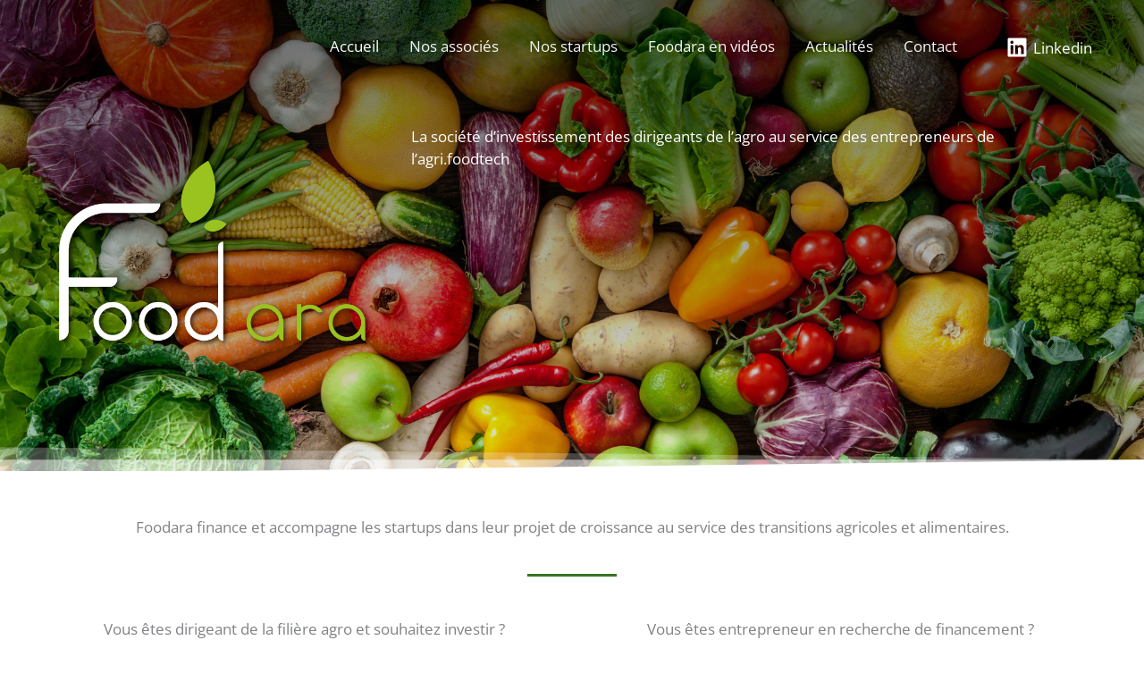

--- FILE ---
content_type: text/css
request_url: https://www.foodara.fr/wp-content/uploads/uag-plugin/assets/1000/uag-css-1360.css?ver=1762424232
body_size: 2423
content:
[class*="uagb-columns__columns-"],.uagb-columns__inner-wrap{position:relative;margin-left:auto;margin-right:auto;z-index:2;display:flex;flex-wrap:nowrap;width:100%}.uagb-columns__wrap{position:relative;margin-left:auto;margin-right:auto}.uagb-columns__wrap .uagb-columns__overlay,.uagb-columns__wrap .uagb-columns__video-wrap{height:100%;width:100%;top:0;left:0;position:absolute}.uagb-columns__wrap .uagb-columns__video-wrap{overflow:hidden;z-index:0;-webkit-transition:opacity 1s;-o-transition:opacity 1s;transition:opacity 1s}.uagb-columns__wrap .uagb-columns__video-wrap video{max-width:100%;width:100%;height:100%;margin:0;line-height:1;border:none;display:inline-block;vertical-align:baseline;-o-object-fit:cover;object-fit:cover;background-size:cover}.uagb-columns__wrap .uagb-columns__shape{overflow:hidden;position:absolute;left:0;width:100%;line-height:0;direction:ltr;z-index:1}.uagb-columns__wrap .uagb-columns__shape-top{top:-3px}.uagb-columns__wrap .uagb-columns__shape-bottom{bottom:-3px}.uagb-columns__wrap .uagb-columns__shape[data-negative="false"].uagb-columns__shape-bottom,.uagb-columns__wrap .uagb-columns__shape[data-negative="true"].uagb-columns__shape-top{-webkit-transform:rotate(180deg);-ms-transform:rotate(180deg);transform:rotate(180deg)}.uagb-columns__wrap .uagb-columns__shape.uagb-columns__shape-flip svg{transform:translateX(-50%) rotateY(180deg)}.uagb-columns__wrap .uagb-columns__shape svg{display:block;width:-webkit-calc(100% + 1.3px);width:calc(100% + 1.3px);position:relative;left:50%;-webkit-transform:translateX(-50%);-ms-transform:translateX(-50%);transform:translateX(-50%)}.uagb-columns__wrap .uagb-columns__shape .uagb-columns__shape-fill{fill:#333;-webkit-transform-origin:center;-ms-transform-origin:center;transform-origin:center;-webkit-transform:rotateY(0deg);transform:rotateY(0deg)}.uagb-columns__wrap .uagb-columns__shape.uagb-columns__shape-above-content{z-index:9;pointer-events:none}.uagb-columns__valign-center .uagb-column__wrap,.uagb-columns__valign-middle .uagb-column__wrap{display:flex;flex-direction:column;justify-content:center}.uagb-columns__valign-top .uagb-column__wrap{-webkit-box-align:flex-start;-webkit-align-items:flex-start;-ms-flex-align:flex-start;align-items:flex-start}.uagb-columns__valign-bottom .uagb-column__wrap{display:flex;flex-direction:column;justify-content:flex-end}.uagb-columns__columns-1>.uagb-column__wrap{width:100%}.uagb-columns__columns-2>.uagb-column__wrap{width:50%}.uagb-columns__columns-3>.uagb-column__wrap{width:33.33%}.uagb-columns__columns-4>.uagb-column__wrap{width:25%}.uagb-columns__columns-5>.uagb-column__wrap{width:20%}.uagb-columns__columns-6>.uagb-column__wrap{width:16.66%}.uagb-columns__gap-nogap>.uagb-columns__inner-wrap>.wp-block[data-type="uagb/column"]{padding:0}.uagb-columns__gap-default>.uagb-columns__inner-wrap>.wp-block[data-type="uagb/column"]{padding:10px}.uagb-columns__gap-narrow>.uagb-columns__inner-wrap>.wp-block[data-type="uagb/column"]{padding:5px}.uagb-columns__gap-extended>.uagb-columns__inner-wrap>.wp-block[data-type="uagb/column"]{padding:15px}.uagb-columns__gap-wide>.uagb-columns__inner-wrap>.wp-block[data-type="uagb/column"]{padding:20px}.uagb-columns__gap-wider>.uagb-columns__inner-wrap>.wp-block[data-type="uagb/column"]{padding:30px}@media (max-width: 976px){.uagb-columns__stack-tablet>.uagb-columns__columns-1>.uagb-column__wrap,.uagb-columns__stack-tablet>.uagb-columns__columns-2>.uagb-column__wrap,.uagb-columns__stack-tablet>.uagb-columns__columns-3>.uagb-column__wrap,.uagb-columns__stack-tablet>.uagb-columns__columns-4>.uagb-column__wrap,.uagb-columns__stack-tablet>.uagb-columns__columns-5>.uagb-column__wrap,.uagb-columns__stack-tablet>.uagb-columns__columns-6>.uagb-column__wrap{width:100% !important}.uagb-columns__stack-tablet{display:block}.uagb-columns__stack-tablet>.uagb-columns__inner-wrap{display:block}.uagb-columns__stack-tablet.uagb-columns__reverse-tablet .uagb-columns__inner-wrap{display:flex;flex-direction:column-reverse}.uagb-columns__reverse-tablet .uagb-columns__inner-wrap{display:flex;flex-direction:row-reverse}}@media (max-width: 767px){.uagb-columns__stack-mobile>.uagb-columns__columns-1>.uagb-column__wrap,.uagb-columns__stack-mobile>.uagb-columns__columns-2>.uagb-column__wrap,.uagb-columns__stack-mobile>.uagb-columns__columns-3>.uagb-column__wrap,.uagb-columns__stack-mobile>.uagb-columns__columns-4>.uagb-column__wrap,.uagb-columns__stack-mobile>.uagb-columns__columns-5>.uagb-column__wrap,.uagb-columns__stack-mobile>.uagb-columns__columns-6>.uagb-column__wrap{width:100% !important}.uagb-columns__stack-mobile{display:block}.uagb-columns__stack-mobile>.uagb-columns__inner-wrap{display:block}.uagb-columns__stack-mobile.uagb-columns__reverse-mobile .uagb-columns__inner-wrap,.uagb-columns__stack-mobile.uagb-columns__reverse-tablet .uagb-columns__inner-wrap{display:flex;flex-direction:column-reverse}.uagb-columns__stack-tablet.uagb-columns__reverse-mobile .uagb-columns__inner-wrap{display:flex;flex-direction:column-reverse}.uagb-columns__reverse-mobile .uagb-columns__inner-wrap{display:flex;flex-direction:row-reverse}}@media (min-width: 768px) and (max-width: 1024px){.wp-block-uagb-columns.uagb-columns__wrap.uagb-columns__background-image{background-attachment:scroll}}@media (max-width: 449px){.uagb-columns__wrap .uagb-column__wrap.uagb-column__background-image{background-attachment:scroll !important}}
.uagb-column__wrap,.uagb-column__inner-wrap{margin-left:auto;margin-right:auto;position:relative;width:100%;z-index:2}.uagb-column__wrap{position:relative;overflow:visible}.uagb-column__wrap>*{z-index:1;width:100%;position:relative}.uagb-column__wrap .aligncenter{display:block;text-align:center}.uagb-column__wrap .aligncenter figcaption{display:block;text-align:center}.uagb-column__wrap .alignright{display:block;text-align:right}.uagb-column__wrap .alignright figcaption{display:block;text-align:right}.uagb-column__wrap .wp-block-image{width:100%}.uagb-column__wrap.uagb-column__align-left{margin-left:0;margin-right:auto}.uagb-column__wrap.uagb-column__align-right{margin-left:auto;margin-right:0}.uagb-column__wrap .uagb-column__video-wrap,.uagb-column__wrap .uagb-column__overlay{height:100%;width:100%;top:0;left:0;position:absolute;border-radius:inherit}.uagb-column__wrap .uagb-column__video-wrap{overflow:hidden;z-index:0;-webkit-transition:opacity 1s;-o-transition:opacity 1s;transition:opacity 1s}.uagb-column__wrap .uagb-column__video-wrap video{max-width:100%;width:100%;height:100%;margin:0;line-height:1;border:none;display:inline-block;vertical-align:baseline;-o-object-fit:cover;object-fit:cover;background-size:cover}.wp-block-uagb-columns>.editor-inner-blocks>.editor-block-list__layout>[data-type="uagb/column"]{display:flex;flex-direction:column;flex:1;padding-left:0;padding-right:0;margin-left:-14px;margin-right:-14px;min-width:0;word-break:break-word;overflow-wrap:break-word;flex-basis:100%}@media (max-width: 976px){.uagb-column__align-tablet-left{margin-left:0;margin-right:auto}.uagb-column__align-tablet-right{margin-left:auto;margin-right:0}}@media (max-width: 767px){.uagb-column__align-mobile-left{margin-left:0;margin-right:auto}.uagb-column__align-mobile-right{margin-left:auto;margin-right:0}}@media (max-width: 449px){.uagb-columns__wrap.uagb-columns__background-image{background-attachment:scroll !important}}
.uagb-block-5cae0ba5.wp-block-uagb-columns.uagb-columns__wrap{padding-top: 120px;padding-bottom: 80px;padding-left: 20px;padding-right: 20px;margin-top: 0px;margin-bottom: 0px;background-image: url('https://www.foodara.fr/wp-content/uploads/2022/04/variete-legumes-colores-1920px.jpg' );background-position: center center;background-attachment: scroll;background-repeat: no-repeat;background-size: cover;}.uagb-block-5cae0ba5 .uagb-columns__video-wrap{opacity: 0.5;}.uagb-block-5cae0ba5 > .uagb-columns__inner-wrap{max-width: 1200px;}.uagb-block-5cae0ba5 .uagb-column__inner-wrap{padding: 20px;}.uagb-block-5cae0ba5 .uagb-column__wrap{padding: 20px;}.uagb-block-5cae0ba5 .uagb-columns__shape.uagb-columns__shape-top .uagb-columns__shape-fill{fill: rgba(51,51,51,1);}.uagb-block-5cae0ba5 .uagb-columns__shape-bottom svg{height: 30px;}.uagb-block-5cae0ba5 .uagb-columns__shape.uagb-columns__shape-bottom .uagb-columns__shape-fill{fill: rgba(255,255,255,1);}.uagb-block-5cae0ba5.wp-block-uagb-columns{box-shadow: 0px 0px    ;}.uagb-block-5cae0ba5 > .uagb-columns__overlay{background-color: var(--ast-global-color-6);opacity: 0.5;border-radius:    ;}.uagb-block-5cae0ba5.uagb-columns__wrap{border-style: none;}.wp-block-uagb-column.uagb-block-d2434d94.uagb-column__wrap{border-style: none;width: 33.33%;}.wp-block-uagb-column.uagb-block-d2434d94 > .uagb-column__overlay{border-radius:    ;}.wp-block-uagb-column.uagb-block-155ce162.uagb-column__wrap{border-style: none;width: 66.66%;}.wp-block-uagb-column.uagb-block-155ce162 > .uagb-column__overlay{border-radius:    ;}@media only screen and (max-width: 976px) {.uagb-block-5cae0ba5.wp-block-uagb-columns.uagb-columns__wrap{padding-top: 80px;padding-bottom: 80px;}.uagb-block-5cae0ba5.uagb-columns__wrap{border-style: none;}.wp-block-uagb-column.uagb-block-d2434d94.uagb-column__wrap{border-style: none;}.wp-block-uagb-column.uagb-block-155ce162.uagb-column__wrap{border-style: none;}}@media only screen and (max-width: 767px) {.uagb-block-5cae0ba5.wp-block-uagb-columns.uagb-columns__wrap{padding-top: 50px;padding-bottom: 50px;}.uagb-block-5cae0ba5.uagb-columns__wrap{border-style: none;}.wp-block-uagb-column.uagb-block-d2434d94.uagb-column__wrap{border-style: none;}.wp-block-uagb-column.uagb-block-155ce162.uagb-column__wrap{border-style: none;}}.uag-blocks-common-selector{z-index:var(--z-index-desktop) !important}@media (max-width: 976px){.uag-blocks-common-selector{z-index:var(--z-index-tablet) !important}}@media (max-width: 767px){.uag-blocks-common-selector{z-index:var(--z-index-mobile) !important}}
.uagb-icon-list__wrap{display:flex;align-items:flex-start;justify-content:flex-start}.wp-block-uagb-icon-list-child{padding:0;transition:all 0.2s;display:inline-flex;color:#3a3a3a;align-items:center;text-decoration:none;box-shadow:none}.wp-block-uagb-icon-list-child span.uagb-icon-list__source-wrap{display:block;align-items:center}.uagb-icon-list__source-wrap svg{display:block}.uagb-icon-list__source-image{width:40px}.uagb-icon-list__outer-wrap .uagb-icon-list__content-wrap{color:#3a3a3a;display:flex;align-items:center}
.wp-block-uagb-icon-list-child{position:relative}.wp-block-uagb-icon-list-child>a{position:absolute;top:0;left:0;width:100%;height:100%}img.uagb-icon-list__source-image{max-width:unset}.wp-block-uagb-icon-list-child .uagb-icon-list__label{word-break:break-word}
.wp-block-uagb-icon-list.uagb-block-148bc43b .uagb-icon-list__source-image{width: 18px;}.wp-block-uagb-icon-list.uagb-block-148bc43b .wp-block-uagb-icon-list-child .uagb-icon-list__source-wrap svg{width: 18px;height: 18px;font-size: 18px;}.wp-block-uagb-icon-list.uagb-block-148bc43b .wp-block-uagb-icon-list-child .uagb-icon-list__source-wrap{padding: 0px;border-radius: 0px;border-width: 0px;align-self: center;}.wp-block-uagb-icon-list.uagb-block-148bc43b .wp-block-uagb-icon-list-child .uagb-icon-list__label{text-decoration: !important;line-height: em;}.wp-block-uagb-icon-list.uagb-block-148bc43b .uagb-icon-list__wrap{display: flex;flex-direction: column;justify-content: center;-webkit-box-pack: center;-ms-flex-pack: center;-webkit-box-align: flex-start;-ms-flex-align: flex-start;align-items: flex-start;}.wp-block-uagb-icon-list.uagb-block-148bc43b .uagb-icon-list__label{text-align: left;}.wp-block-uagb-icon-list.uagb-block-148bc43b .wp-block-uagb-icon-list-child{text-decoration: !important;line-height: em;}.wp-block-uagb-icon-list.uagb-block-148bc43b.wp-block-uagb-icon-list .wp-block-uagb-icon-list-child{margin-left: 0;margin-right: 0;margin-bottom: 10px;}.wp-block-uagb-icon-list.uagb-block-148bc43b .uagb-icon-list__source-wrap{margin-right: 5px;}.uagb-block-6485b42f.wp-block-uagb-icon-list-child .uagb-icon-list__source-wrap svg{fill: var(--ast-global-color-5) !important;color: var(--ast-global-color-5) !important;}.uagb-block-6485b42f.wp-block-uagb-icon-list-child .uagb-icon-list__label{color: var(--ast-global-color-5) !important;}.uagb-block-6485b42f.wp-block-uagb-icon-list-child .uagb-icon-list__source-wrap{background:  !important;border-color:  !important;}.uagb-block-6485b42f.wp-block-uagb-icon-list-child:hover .uagb-icon-list__source-wrap{background:  !important;border-color:  !important;}.uagb-block-62e276b2.wp-block-uagb-icon-list-child .uagb-icon-list__source-wrap{background:  !important;border-color:  !important;}.uagb-block-62e276b2.wp-block-uagb-icon-list-child:hover .uagb-icon-list__source-wrap{background:  !important;border-color:  !important;}.uagb-block-57e52dd0.wp-block-uagb-icon-list-child .uagb-icon-list__source-wrap{background:  !important;border-color:  !important;}.uagb-block-57e52dd0.wp-block-uagb-icon-list-child:hover .uagb-icon-list__source-wrap{background:  !important;border-color:  !important;}@media only screen and (max-width: 976px) {.wp-block-uagb-icon-list.uagb-block-148bc43b .uagb-icon-list__source-image{width: 18px;}.wp-block-uagb-icon-list.uagb-block-148bc43b .wp-block-uagb-icon-list-child .uagb-icon-list__source-wrap svg{width: 18px;height: 18px;font-size: 18px;}.wp-block-uagb-icon-list.uagb-block-148bc43b .wp-block-uagb-icon-list-child .uagb-icon-list__source-wrap {padding: 0px;border-width: 0px;align-self: center;}.wp-block-uagb-icon-list.uagb-block-148bc43b .uagb-icon-list__wrap{display: flex;flex-direction: column;justify-content: center;-webkit-box-pack: center;-ms-flex-pack: center;-webkit-box-align: flex-start;-ms-flex-align: flex-start;align-items: flex-start;}.wp-block-uagb-icon-list.uagb-block-148bc43b.wp-block-uagb-icon-list .wp-block-uagb-icon-list-child{margin-left: 0;margin-right: 0;margin-bottom: 10px;}}@media only screen and (max-width: 767px) {.wp-block-uagb-icon-list.uagb-block-148bc43b .uagb-icon-list__source-image{width: 18px;}.wp-block-uagb-icon-list.uagb-block-148bc43b .wp-block-uagb-icon-list-child .uagb-icon-list__source-wrap svg{width: 18px;height: 18px;font-size: 18px;}.wp-block-uagb-icon-list.uagb-block-148bc43b .wp-block-uagb-icon-list-child .uagb-icon-list__source-wrap{padding: 0px;border-width: 0px;align-self: center;}.wp-block-uagb-icon-list.uagb-block-148bc43b .uagb-icon-list__wrap{display: flex;flex-direction: column;justify-content: center;-webkit-box-pack: center;-ms-flex-pack: center;-webkit-box-align: flex-start;-ms-flex-align: flex-start;align-items: flex-start;}.wp-block-uagb-icon-list.uagb-block-148bc43b.wp-block-uagb-icon-list .wp-block-uagb-icon-list-child{margin-left: 0;margin-right: 0;margin-bottom: 10px;}}.wp-block-uagb-icon-list.uagb-block-7c886e0f .uagb-icon-list__source-image{width: 16px;}.wp-block-uagb-icon-list.uagb-block-7c886e0f .wp-block-uagb-icon-list-child .uagb-icon-list__source-wrap svg{width: 16px;height: 16px;font-size: 16px;}.wp-block-uagb-icon-list.uagb-block-7c886e0f .wp-block-uagb-icon-list-child .uagb-icon-list__source-wrap{padding: 0px;border-radius: 0px;border-width: 0px;align-self: center;}.wp-block-uagb-icon-list.uagb-block-7c886e0f .wp-block-uagb-icon-list-child .uagb-icon-list__label{text-decoration: !important;line-height: em;}.wp-block-uagb-icon-list.uagb-block-7c886e0f .uagb-icon-list__wrap{display: flex;flex-direction: column;justify-content: center;-webkit-box-pack: center;-ms-flex-pack: center;-webkit-box-align: flex-start;-ms-flex-align: flex-start;align-items: flex-start;}.wp-block-uagb-icon-list.uagb-block-7c886e0f .uagb-icon-list__label{text-align: left;}.wp-block-uagb-icon-list.uagb-block-7c886e0f .wp-block-uagb-icon-list-child{text-decoration: !important;line-height: em;}.wp-block-uagb-icon-list.uagb-block-7c886e0f.wp-block-uagb-icon-list .wp-block-uagb-icon-list-child{margin-left: 0;margin-right: 0;margin-bottom: 10px;}.wp-block-uagb-icon-list.uagb-block-7c886e0f .uagb-icon-list__source-wrap{margin-right: 15px;}.uagb-block-5e73c767.wp-block-uagb-icon-list-child .uagb-icon-list__source-wrap svg{fill: var(--ast-global-color-5) !important;color: var(--ast-global-color-5) !important;}.uagb-block-5e73c767.wp-block-uagb-icon-list-child .uagb-icon-list__label{color: var(--ast-global-color-5) !important;}.uagb-block-5e73c767.wp-block-uagb-icon-list-child .uagb-icon-list__source-wrap{background:  !important;border-color:  !important;}.uagb-block-5e73c767.wp-block-uagb-icon-list-child:hover .uagb-icon-list__source-wrap{background:  !important;border-color:  !important;}.uagb-block-c99142a2.wp-block-uagb-icon-list-child .uagb-icon-list__source-wrap svg{fill: var(--ast-global-color-5) !important;color: var(--ast-global-color-5) !important;}.uagb-block-c99142a2.wp-block-uagb-icon-list-child .uagb-icon-list__label{color: var(--ast-global-color-5) !important;}.uagb-block-c99142a2.wp-block-uagb-icon-list-child .uagb-icon-list__source-wrap{background:  !important;border-color:  !important;}.uagb-block-c99142a2.wp-block-uagb-icon-list-child:hover .uagb-icon-list__source-wrap{background:  !important;border-color:  !important;}.uagb-block-912e79d8.wp-block-uagb-icon-list-child .uagb-icon-list__source-wrap svg{fill: var(--ast-global-color-5) !important;color: var(--ast-global-color-5) !important;}.uagb-block-912e79d8.wp-block-uagb-icon-list-child .uagb-icon-list__label{color: var(--ast-global-color-5) !important;}.uagb-block-912e79d8.wp-block-uagb-icon-list-child .uagb-icon-list__source-wrap{background:  !important;border-color:  !important;}.uagb-block-912e79d8.wp-block-uagb-icon-list-child:hover .uagb-icon-list__source-wrap{background:  !important;border-color:  !important;}@media only screen and (max-width: 976px) {.wp-block-uagb-icon-list.uagb-block-7c886e0f .uagb-icon-list__source-image{width: 16px;}.wp-block-uagb-icon-list.uagb-block-7c886e0f .wp-block-uagb-icon-list-child .uagb-icon-list__source-wrap svg{width: 16px;height: 16px;font-size: 16px;}.wp-block-uagb-icon-list.uagb-block-7c886e0f .wp-block-uagb-icon-list-child .uagb-icon-list__source-wrap {padding: 0px;border-width: 0px;align-self: center;}.wp-block-uagb-icon-list.uagb-block-7c886e0f .uagb-icon-list__wrap{display: flex;flex-direction: column;justify-content: center;-webkit-box-pack: center;-ms-flex-pack: center;-webkit-box-align: flex-start;-ms-flex-align: flex-start;align-items: flex-start;}.wp-block-uagb-icon-list.uagb-block-7c886e0f.wp-block-uagb-icon-list .wp-block-uagb-icon-list-child{margin-left: 0;margin-right: 0;margin-bottom: 10px;}}@media only screen and (max-width: 767px) {.wp-block-uagb-icon-list.uagb-block-7c886e0f .uagb-icon-list__source-image{width: 16px;}.wp-block-uagb-icon-list.uagb-block-7c886e0f .wp-block-uagb-icon-list-child .uagb-icon-list__source-wrap svg{width: 16px;height: 16px;font-size: 16px;}.wp-block-uagb-icon-list.uagb-block-7c886e0f .wp-block-uagb-icon-list-child .uagb-icon-list__source-wrap{padding: 0px;border-width: 0px;align-self: center;}.wp-block-uagb-icon-list.uagb-block-7c886e0f .uagb-icon-list__wrap{display: flex;flex-direction: column;justify-content: center;-webkit-box-pack: center;-ms-flex-pack: center;-webkit-box-align: flex-start;-ms-flex-align: flex-start;align-items: flex-start;}.wp-block-uagb-icon-list.uagb-block-7c886e0f.wp-block-uagb-icon-list .wp-block-uagb-icon-list-child{margin-left: 0;margin-right: 0;margin-bottom: 10px;}}.uagb-block-5e73c767.wp-block-uagb-icon-list-child .uagb-icon-list__source-wrap svg{fill: var(--ast-global-color-5) !important;color: var(--ast-global-color-5) !important;}.uagb-block-5e73c767.wp-block-uagb-icon-list-child .uagb-icon-list__label{color: var(--ast-global-color-5) !important;}.uagb-block-5e73c767.wp-block-uagb-icon-list-child .uagb-icon-list__source-wrap{background:  !important;border-color:  !important;}.uagb-block-5e73c767.wp-block-uagb-icon-list-child:hover .uagb-icon-list__source-wrap{background:  !important;border-color:  !important;}.uagb-block-c99142a2.wp-block-uagb-icon-list-child .uagb-icon-list__source-wrap svg{fill: var(--ast-global-color-5) !important;color: var(--ast-global-color-5) !important;}.uagb-block-c99142a2.wp-block-uagb-icon-list-child .uagb-icon-list__label{color: var(--ast-global-color-5) !important;}.uagb-block-c99142a2.wp-block-uagb-icon-list-child .uagb-icon-list__source-wrap{background:  !important;border-color:  !important;}.uagb-block-c99142a2.wp-block-uagb-icon-list-child:hover .uagb-icon-list__source-wrap{background:  !important;border-color:  !important;}.uagb-block-912e79d8.wp-block-uagb-icon-list-child .uagb-icon-list__source-wrap svg{fill: var(--ast-global-color-5) !important;color: var(--ast-global-color-5) !important;}.uagb-block-912e79d8.wp-block-uagb-icon-list-child .uagb-icon-list__label{color: var(--ast-global-color-5) !important;}.uagb-block-912e79d8.wp-block-uagb-icon-list-child .uagb-icon-list__source-wrap{background:  !important;border-color:  !important;}.uagb-block-912e79d8.wp-block-uagb-icon-list-child:hover .uagb-icon-list__source-wrap{background:  !important;border-color:  !important;}